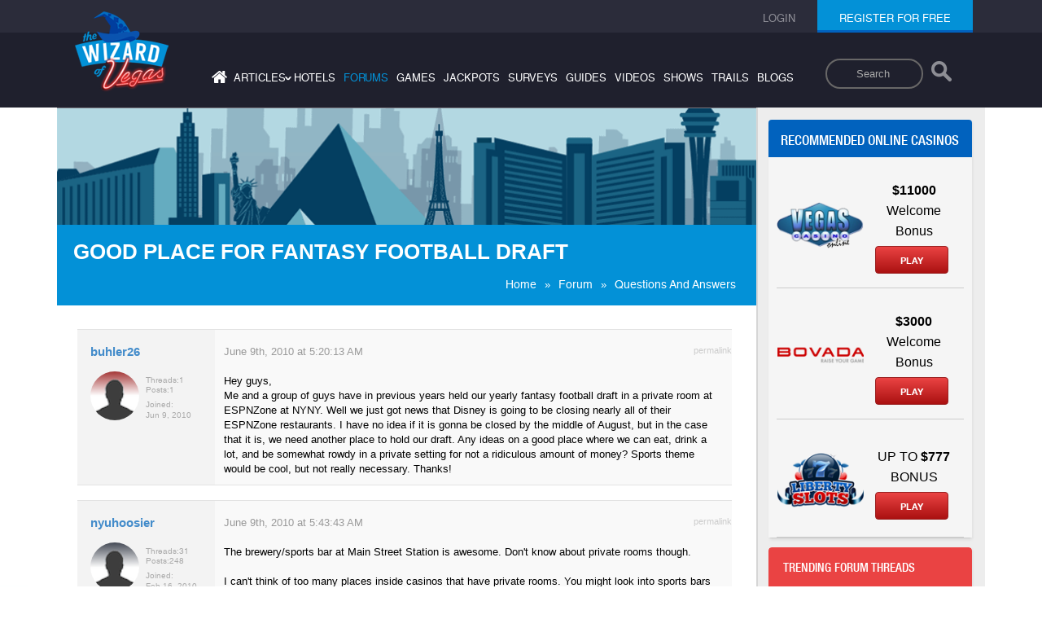

--- FILE ---
content_type: text/html; charset=ISO-8859-1
request_url: https://wizardofvegas.com/forum/questions-and-answers/las-vegas/1986-good-place-for-fantasy-football-draft/
body_size: 8876
content:
<!DOCTYPE html>
    <html lang="en">
    <head>
        <meta name="viewport" content="width=device-width, initial-scale=1">
        <title>Good Place for Fantasy Football draft discussed in Las Vegas (other than gambling)/Questions and Answers at Wizard of Vegas</title>
        <meta name="description" content="Hey guys,Me and a group of guys have in previous years held our yearly fantasy football draft in a private room at ESPNZone at NYNY.  Well we just got news..." />
        <meta name="keywords" content="las vegas, gambling, forum, discussion" />
        <link rel="canonical" href="https://wizardofvegas.com/forum/questions-and-answers/las-vegas/1986-good-place-for-fantasy-football-draft/" /><meta name="robots" content="max-image-preview:large">
        <link type="text/css" rel="preload" href="/common/compiled/all-compiled.css?v=6.2" as="style" />
        <link type="text/css" rel="stylesheet" href="/common/compiled/all-compiled.css?v=6.2" /> 
        <link type="text/css" rel="stylesheet" href="/common/compiled/style-compiled.css?v=2.8" />
        <link rel="icon" href="/favicon.ico" type="image/x-icon"/>
        <link rel="shortcut icon" href="/favicon.ico" type="image/x-icon"/>
        <style>
        .header-search-input-form{
            float: right;
            padding-top: 3rem;
            padding-right: 2rem;
            height: 6rem;
            padding-bottom: 6rem;
        }

        .header-search-input-form input {
            outline: none;
        }
        .header-search-input-form input[type=search] {
            -webkit-appearance: textfield;
            -webkit-box-sizing: content-box;
            font-family: inherit;
            font-size: 100%;
        }
        .header-search-input-form input::-webkit-search-decoration,
        .header-search-input-form input::-webkit-search-cancel-button {
            display: none;
        }
        .header-search-input-form input[type=search] {
            border: solid 2px #686767;
            padding: 9px 10px 9px 36px;
            width: 7rem;
            -webkit-border-radius: 10em;
            -moz-border-radius: 10em;
            border-radius: 10em;
            -webkit-transition: all .5s;
            -moz-transition: all .5s;
            transition: all .5s;
            background-color: #1f202d;

        }
        .header-search-input-form input[type=search]:focus {
            width: 15rem;
            background-color: #ffffff;
            border-color: #05abd6;
            /* -webkit-box-shadow: 0 0 5px rgba(109,207,246,.5); */
            -moz-box-shadow: 0 0 5px rgba(109,207,246,.5);
            /* box-shadow: 0 0 5px rgba(109,207,246,.5); */
        }
        .header-search-input-form input:-moz-placeholder {
            color: #999;
        }
        .header-search-input-form input::-webkit-input-placeholder {
            color: #999;
        }
        .search-icon{
            width: 3.5rem;
            vertical-align: middle;
            display: inline-block;
            padding-bottom: 0.5rem
        }
        .search-button{
            background-color: transparent;
            border: none;
            padding-bottom: 0.5rem;
            vertical-align: middle;
        }

        @media screen and (max-width:767px){
            .row-mobile .header-search-input-form{
                float:none;
                padding-bottom: 4rem;
            }
            .header-search-input-form input[type=search] {
                padding: 9px 10px 9px 18px;
                width: 5rem;
                margin-left: 1rem;
            }
            .search-button {
                background: #1f202d;
                z-index: 1;
                position: relative;
            }
            .header-search-input-form input[type=search]:focus{
                width:10rem;
            }
            .desktop-header-menu .header-search-input-form{
                display:none;
            }
        }
        @media screen and (min-width:768px){
            .top-header-search .header-search-input-form{
                display:none;
            }
        }

        @media screen and (max-width:767px) {
            .top-header-search .header-search-input-form{
                display:none;
            }
            .desktop-header-menu nav ul{
                padding: 2rem 0;
            }
            .desktop-header-menu nav ul li{
                padding:0.6rem
            }
            .forumpage .header nav ul{
                padding-top:0;
            }
        }
        @media screen and (max-width:1025px) and (orientation:landscape){
             .desktop-header-menu nav ul{
                padding: 2rem 0;
            }
            .desktop-header-menu nav ul li{
                padding:0.6rem
            }
            .forumpage .header nav ul{
                padding-top:0;
            }
        }
        .cookie-bar-alert{
            position: fixed;
            bottom: 0;
            left: 0;
            background: #c5e1fc;
            width: 100%;
            z-index: 99999;
            padding:0.5rem;
            display:none;
        }

        .cookie-bar-alert p {
            color:#014976;
            text-align: center;
            margin: 0px;
        }

        .hide-cookie-bar {
            padding: 0.7rem 1.6rem;
            color:#ffffff;
            background: #b01515;
            border-radius:4px;
            margin-left:2rem;
            border:none;
            cursor:pointer;
        }
        .hide-cookie-bar:hover{
            background: #e13c3c;
        }
        .cookie-bar-more-info{
            font-size:0.8rem;
            padding-left: 0.5rem;
            color:rgb(243,152,208)
        }
        </style>

        <script type='text/javascript' src='/common/js/forum-thread.js'></script><script type="application/ld+json">{
            "@context": "https://schema.org",
            "@type": "WebPage",
            "name": "Good Place for Fantasy Football draft discussed in Las Vegas (other than gambling)/Questions and Answers at Wizard of Vegas",
            "description": "Hey guys,Me and a group of guys have in previous years held our yearly fantasy football draft in...",
            "url": "https://wizardofvegas.com/forum/questions-and-answers/las-vegas/1986-good-place-for-fantasy-football-draft/",
            "publisher": {
                "@type": "Organization",
                "name": "Wizard of Vegas"
            }
        }</script><script type="application/ld+json">{
      "@context": "https://schema.org/",
      "@type": "Organization",
      "name": "Wizard of Vegas",
      "url": "https://wizardofvegas.com/",
      "logo": "https://wizardofvegas.com/common/images/logo.png"
    }</script></head><body>
            <div class="outer forumpage">
                <!-- header of the page -->
                <header class="header" id="header">
                    <div class="row-top">
                        <div class="container">
                            <div class="row">
                                <div class="col-lg-12 col-sm-12 col-md-12 col-xs-12">

                                    <ul class="login none"><li><a href="/login/"><span>login</span></a></li><li class="register"><span class="active"><a href="/join/">register for free</a></span>
                                    <div class="loginUser"><ul></ul></div>
                                        </li>
                                    </ul>
                                    <ul class="login login-mobile"><li class="loginRegister"><a href="/login/"><span>login</span></a></li><li class="loginRegister"><a href="/join/"><span>register</span></a></li></ul></div>
                            </div>
                        </div>
                    </div>
                    <div class="container">
                        <div class="row">
                            <div class="desktop-header-menu col-lg-12 col-sm-12 col-md-12 col-xs-12">
                                <a href="https://wizardofvegas.com" class="logo 123"><img src="/common/images/logo.png" alt="Wizard of Vegas" width="115" heigth="99" /></a>
                                <form class="header-search-input-form">
                                    <label class="sr-only" for="searchDesktop">Search</label>
                                    <input type="search" placeholder="Search" class="mySearch" name="q" id="searchDesktop">
                                    <button class="search-button" aria-label="Search"> <img class="search-icon" src="/search-results/search-icon.png" style="opacity: 0.5;width: 2.5rem;" alt="Search"></button>
                                </form>
                                <nav>
                                    <ul>
                                        <li><a aria-label="Home" href="/"  ><i class="fa fa-home"></i></a></li>
                                        <li class="has-sub-menu"><a  >articles<span>&#8250;</span></a>
                                            <ul class="sub-menu">
                                                <li><a href="/articles/" > General</a></li>
                                                <li><a href="/sports-articles/" >Sports</a></li>
                                            </ul>
                                        </li>
                                        <li><a href="/hotels/"  >hotels</a></li>
                                        <li><a href="/forums/" class='active'  >forums</a></li>
                                        <li><a href="/games/"  >games</a></li>
                                        <li><a href="/jackpots/"  >jackpots</a></li>
                                        <li><a href="/surveys/"  >surveys</a></li>
                                        <li><a href="/guides/"  >guides</a></li>
                                        <li><a href="/videos/"  >videos</a></li>
                                        <li><a href="/shows/"  >shows</a></li>
                                        <li><a href="/trails/"  >trails</a></li>
                                        <li><a href="/blogs/"  >blogs</a></li>
                                    </ul>
                                </nav>
                            </div>
                        </div>
                    </div>
                    <div class="row-mobile">
                        <div class="container">
                            <div class="row">
                                <div class="col-lg-12 col-sm-12 col-md-12 col-xs-12">
                                    <a href="https://wizardofvegas.com" class="mobile-logo"><img src="/common/images/mobile-logo.png" alt="Wizard of Vegas" width="79" height="68" /></a>
                                    <form class="header-search-input-form">
                                        <label class="sr-only" for="searchMobile">Search</label>
                                        <input type="search" placeholder="Search" class="mySearch" name="q" id="searchMobile">
                                        <button class="search-button" aria-label="Search"> <img class="search-icon" src="/search-results/search-icon.png" style="opacity: 0.5;width: 2.5rem;" alt="Search"></button>
                                    </form>
                                    <div class="mobile-menu">
                                        <a href="#" class="menu">Menu<span class="icon"></span></a>
                                    </div>

                                </div>
                            </div>
                        </div>
                        <div class="menu-register">
                            <nav>
                                <ul>
                                    <li><a href="/"  >home</a></li>
                                    <li class="has-sub-menu"><a  >articles<span>&#8250;</span></a>
                                        <ul class="mobile-sub-menu">
                                            <li><a href="/articles/" >General</a></li>
                                            <li><a href="/sports-articles/" >Sports</a></li>
                                        </ul>
                                    </li>
                                    <li><a href="/hotels/"  >hotels</a></li>
                                    <li><a href="/forums/" class='active'  >forums</a></li>
                                    <li><a href="/games/"  >games</a></li>
                                    <li><a href="/jackpots/"  >jackpots</a></li>
                                    <li><a href="/guides/"  >guides</a></li>
                                    <li><a href="/videos/"  >videos</a></li>
                                    <li><a href="/shows/"  >shows</a></li>
                                    <li><a href="/trails/"  >trails</a></li>
                                    <li><a href="/surveys/"  >surveys</a></li>
                                    <li><a href="/blogs/"  >blogs</a></li>
                                </ul>
                            </nav>
                            <button class="mob-register"><a href="/join/"><span>register for free</span></a></button>
                        </div>
                        <div class="mobile-search-box">
                            <gcse:search></gcse:search>
                        </div>

                    </div>
                <div class="clear"></div>
                </header><section class="row-content forum-mission-detail">
                <div class="main-container">
                    <div class="gray-bg">
                        <div class="custom-width">
                            <div class="">
                                <div class="white-bg-wrapper">
                                    <div class="white-bg">
                                        <div class="banner white-line">
                        <div style="width:100%;height:0; padding-top:16.5%;position:relative;">
                          <img src="/common/images/bg1.gif" alt="Wizard of Vegas" style="position:absolute; top:0; left:0; width:100%;">
                        </div>
                        <div class="main-heading">
                            <h1>Good Place for Fantasy Football draft</h1>
                            <ul class="subnav"><li><a href="https://wizardofvegas.com/">Home</a>&raquo;</li><li><a href="https://wizardofvegas.com/forum">Forum</a>&raquo;</li><li><a href='https://wizardofvegas.com/forum/questions-and-answers/'>Questions And Answers</a></li></ul>
                        </div>
                    </div><div class="sidebar mobile-sidebar"><div class=""><div class=""><div class="online-casino "><h2>Recommended online casinos</h2><div id="wiz_banners_area_wovtrue"></div><script async src="https://wizardofodds.com/adverts/external/?advert_area=article_page_wizard_recommends_vertical&html_id=wiz_banners_area_wovtrue&source=wov&site=wov" type="text/javascript"></script></div>
                    </div>
                </div>
            </div>
        
        <div class="forum-inner-content" style="padding-top:5px;">
            <div class="secondry-heading"></div><div style='clear:both'></div><div><div class="paggination paggination-top"></div></div> <div class="forum-content">
                                                    <div id="post16328" class="forum-content-box" >
                                                        <div class="forum-left">
                                                            <strong><a  rel='nofollow' href='/member/buhler26/' title="buhler26">buhler26</a></strong>
                                                            <div class="forum-man"><img class='circular' src='/common/images/generic_male_avatar_red.png' alt='buhler26' title='buhler26'  width='48' height='48' />

                                                            </div>
                                                            <div class="forum-stret">
                                                            <div class="forum-left-name"><a  rel='nofollow' href='/member/buhler26/' title="buhler26">buhler26</a></div>
                                                                <ul>
                                                                    <li><span>Threads: </span><span>1</span></li>
                                                                    <li><span>Posts: </span><span>1</span></li>
                                                                </ul>
                                                                <div class="forum-flex-box">
                                                                    <span>Joined: </span>
                                                                    <span> Jun 9, 2010</span>
                                                                </div>
                                                            </div>
                                                            

                                                        </div><div  class="form-right">

                <div class="forum-date">
                    <span>June 9th, 2010 at 5:20:13 AM</span>
                    <a href="/forum/questions-and-answers/las-vegas/1986-good-place-for-fantasy-football-draft/#post16328">permalink</a>
                </div><div class="post_div">Hey guys,<br />Me and a group of guys have in previous years held our yearly fantasy football draft in a private room at ESPNZone at NYNY.  Well we just got news that Disney is going to be closing nearly all of their ESPNZone restaurants.  I have no idea if it is gonna be closed by the middle of August, but in the case that it is, we need another place to hold our draft.  Any ideas on a good place where we can eat, drink a lot, and be somewhat rowdy in a private setting for not a ridiculous amount of money?  Sports theme would be cool, but not really necessary.  Thanks!</div></div></div>
                                                    <div id="post16330" class="forum-content-box" >
                                                        <div class="forum-left">
                                                            <strong><a  rel='nofollow' href='/member/nyuhoosier/' title="nyuhoosier">nyuhoosier</a></strong>
                                                            <div class="forum-man"><img class='circular' src='/common/images/generic_male_avatar_grey.png' alt='nyuhoosier' title='nyuhoosier'  width='48' height='48' />

                                                            </div>
                                                            <div class="forum-stret">
                                                            <div class="forum-left-name"><a  rel='nofollow' href='/member/nyuhoosier/' title="nyuhoosier">nyuhoosier</a></div>
                                                                <ul>
                                                                    <li><span>Threads: </span><span>31</span></li>
                                                                    <li><span>Posts: </span><span>248</span></li>
                                                                </ul>
                                                                <div class="forum-flex-box">
                                                                    <span>Joined: </span>
                                                                    <span> Feb 16, 2010</span>
                                                                </div>
                                                            </div>
                                                            

                                                        </div><div  class="form-right">

                <div class="forum-date">
                    <span>June 9th, 2010 at 5:43:43 AM</span>
                    <a href="/forum/questions-and-answers/las-vegas/1986-good-place-for-fantasy-football-draft/#post16330">permalink</a>
                </div><div class="post_div">The brewery/sports bar at Main Street Station is awesome. Don't know about private rooms though.<br /><br />I can't think of too many places inside casinos that have private rooms. You might look into sports bars off the Strip. McMullin's, an Irish bar next to the Orleans, for example has several rooms to rent and awesome food.</div></div></div></div><div class="paggination pagination-bdr"></div></div><div class="las-attraction"><div class="left"><a href="/rss/" class="rss-feed-font" title="Click to subscribe to the forum's RSS feed"><i class="fa fa-rss"></i> RSS Feed</a></div><form action='/go/' method='post'><ul class='go-jump'><li><span>Jump to:</span></li><li><select class='sltlas country_id' name='jump' id='jump'><option value='/forum/defunct-casinos/'>DEFUNCT CASINOS</option><option value='/forum/defunct-casinos/bills-gambling-hall-and-saloon/'>&nbsp; &nbsp; Bill's Gambling Hall & Saloon</option><option value='/forum/defunct-casinos/montelago/'>&nbsp; &nbsp; MonteLago</option><option value='/forum/defunct-casinos/osheas/'>&nbsp; &nbsp; O'Sheas</option><option value='/forum/defunct-casinos/sahara/'>&nbsp; &nbsp; Sahara</option><option value='/forum/defunct-casinos/western/'>&nbsp; &nbsp; Western</option><option value='/forum/info/'>FORUM INFO</option><option value='/forum/info/announcements/'>&nbsp; &nbsp; Announcements</option><option value='/forum/info/help/'>&nbsp; &nbsp; Help</option><option value='/forum/info/rules/'>&nbsp; &nbsp; Rules</option><option value='/forum/gambling/'>GAMBLING</option><option value='/forum/gambling/betting-systems/'>&nbsp; &nbsp; Betting Systems</option><option value='/forum/gambling/big-wins/'>&nbsp; &nbsp; Big Wins</option><option value='/forum/gambling/blackjack/'>&nbsp; &nbsp; Blackjack</option><option value='/forum/gambling/craps/'>&nbsp; &nbsp; Craps</option><option value='/forum/gambling/dice-setting/'>&nbsp; &nbsp; Dice Setting</option><option value='/forum/gambling/gambling-with-an-edge/'>&nbsp; &nbsp; Gambling with an Edge</option><option value='/forum/gambling/online/'>&nbsp; &nbsp; Online Gambling</option><option value='/forum/gambling/other-games/'>&nbsp; &nbsp; Other Games</option><option value='/forum/gambling/poker/'>&nbsp; &nbsp; Poker</option><option value='/forum/gambling/slots/'>&nbsp; &nbsp; Slots</option><option value='/forum/gambling/sports/'>&nbsp; &nbsp; Sports Betting</option><option value='/forum/gambling/tables/'>&nbsp; &nbsp; Table Games</option><option value='/forum/gambling/trip-reports/'>&nbsp; &nbsp; Trip Reports</option><option value='/forum/gambling/video-poker/'>&nbsp; &nbsp; Video Poker</option><option value='/forum/gambling-outside-vegas/'>GAMBLING OUTSIDE VEGAS</option><option value='/forum/gambling-outside-vegas/asia/'>&nbsp; &nbsp; Asia</option><option value='/forum/gambling-outside-vegas/atlantic-city/'>&nbsp; &nbsp; Atlantic City</option><option value='/forum/gambling-outside-vegas/california/'>&nbsp; &nbsp; California</option><option value='/forum/gambling-outside-vegas/cruise-ships/'>&nbsp; &nbsp; Cruise Ships</option><option value='/forum/gambling-outside-vegas/eastern-us/'>&nbsp; &nbsp; Eastern U.S.</option><option value='/forum/gambling-outside-vegas/europe-africa/'>&nbsp; &nbsp; Europe/Africa</option><option value='/forum/gambling-outside-vegas/mississippi/'>&nbsp; &nbsp; Mississippi</option><option value='/forum/gambling-outside-vegas/nevada-other/'>&nbsp; &nbsp; Nevada (other)</option><option value='/forum/gambling-outside-vegas/oceania/'>&nbsp; &nbsp; Oceania</option><option value='/forum/gambling-outside-vegas/americas/'>&nbsp; &nbsp; The Americas</option><option value='/forum/gambling-outside-vegas/western-us/'>&nbsp; &nbsp; Western U.S.</option><option value='/forum/gaming-business/'>GAMING BUSINESS</option><option value='/forum/gaming-business/boyd-gaming/'>&nbsp; &nbsp; Boyd Gaming</option><option value='/forum/gaming-business/caesars/'>&nbsp; &nbsp; Caesars Entertainment</option><option value='/forum/gaming-business/game-inventors/'>&nbsp; &nbsp; Game Inventors Corner</option><option value='/forum/gaming-business/mgm-mirage/'>&nbsp; &nbsp; MGM/Mirage</option><option value='/forum/gaming-business/other/'>&nbsp; &nbsp; Other</option><option value='/forum/gaming-business/sands/'>&nbsp; &nbsp; Sands</option><option value='/forum/gaming-business/station-casinos/'>&nbsp; &nbsp; Station Casinos</option><option value='/forum/gaming-business/wynn/'>&nbsp; &nbsp; Wynn</option><option value='/forum/las-vegas-attractions/'>LAS VEGAS ATTRACTIONS</option><option value='/forum/las-vegas-attractions/deals/'>&nbsp; &nbsp; Deals</option><option value='/forum/las-vegas-attractions/food-and-restaurants/'>&nbsp; &nbsp; Food and Restaurants</option><option value='/forum/las-vegas-attractions/night-clubs/'>&nbsp; &nbsp; Night Clubs</option><option value='/forum/las-vegas-attractions/other/'>&nbsp; &nbsp; Other Attractions/Entertainment</option><option value='/forum/las-vegas-attractions/relaxation-rejuvenation/'>&nbsp; &nbsp; Relaxation and Rejuvenation</option><option value='/forum/las-vegas-attractions/shopping/'>&nbsp; &nbsp; Shopping</option><option value='/forum/las-vegas-attractions/shows/'>&nbsp; &nbsp; Shows</option><option value='/forum/las-vegas-attractions/strip-clubs/'>&nbsp; &nbsp; Strip Clubs</option><option value='/forum/las-vegas-attractions/thrill-seeking/'>&nbsp; &nbsp; Thrill Seeking</option><option value='/forum/las-vegas-casinos/'>LAS VEGAS CASINOS</option><option value='/forum/las-vegas-casinos/aliante/'>&nbsp; &nbsp; Aliante Casino</option><option value='/forum/las-vegas-casinos/aria/'>&nbsp; &nbsp; Aria</option><option value='/forum/las-vegas-casinos/arizona-charlies-casinos/'>&nbsp; &nbsp; Arizona Charlie's Casinos</option><option value='/forum/las-vegas-casinos/ballys/'>&nbsp; &nbsp; Bally's</option><option value='/forum/las-vegas-casinos/barcelona/'>&nbsp; &nbsp; Barcelona</option><option value='/forum/las-vegas-casinos/bellagio/'>&nbsp; &nbsp; Bellagio</option><option value='/forum/las-vegas-casinos/binions/'>&nbsp; &nbsp; Binion's</option><option value='/forum/las-vegas-casinos/boyd-gaming-casinos/'>&nbsp; &nbsp; Boyd Gaming Casinos</option><option value='/forum/las-vegas-casinos/caesars-palace/'>&nbsp; &nbsp; Caesars Palace</option><option value='/forum/las-vegas-casinos/cannery-casinos/'>&nbsp; &nbsp; Cannery Casinos</option><option value='/forum/las-vegas-casinos/casino-royale/'>&nbsp; &nbsp; Casino Royale</option><option value='/forum/las-vegas-casinos/casuarina/'>&nbsp; &nbsp; Casuarina</option><option value='/forum/las-vegas-casinos/circus-circus/'>&nbsp; &nbsp; Circus Circus</option><option value='/forum/las-vegas-casinos/cosmopolitan/'>&nbsp; &nbsp; Cosmopolitan</option><option value='/forum/las-vegas-casinos/fitzgeralds/'>&nbsp; &nbsp; D Las Vegas</option><option value='/forum/las-vegas-casinos/el-cortez/'>&nbsp; &nbsp; El Cortez</option><option value='/forum/las-vegas-casinos/ellis-island/'>&nbsp; &nbsp; Ellis Island</option><option value='/forum/las-vegas-casinos/excalibur/'>&nbsp; &nbsp; Excalibur</option><option value='/forum/las-vegas-casinos/flamingo/'>&nbsp; &nbsp; Flamingo</option><option value='/forum/las-vegas-casinos/four-queens/'>&nbsp; &nbsp; Four Queens</option><option value='/forum/las-vegas-casinos/golden-gate/'>&nbsp; &nbsp; Golden Gate</option><option value='/forum/las-vegas-casinos/golden-nugget/'>&nbsp; &nbsp; Golden Nugget</option><option value='/forum/las-vegas-casinos/hard-rock/'>&nbsp; &nbsp; Hard Rock</option><option value='/forum/las-vegas-casinos/hilton/'>&nbsp; &nbsp; Hilton</option><option value='/forum/las-vegas-casinos/hooters/'>&nbsp; &nbsp; Hooters</option><option value='/forum/las-vegas-casinos/jean-primm-casinos/'>&nbsp; &nbsp; Jean/Primm Casinos</option><option value='/forum/las-vegas-casinos/longhorn-casino/'>&nbsp; &nbsp; Longhorn Casino</option><option value='/forum/las-vegas-casinos/luxor/'>&nbsp; &nbsp; Luxor</option><option value='/forum/las-vegas-casinos/m/'>&nbsp; &nbsp; M</option><option value='/forum/las-vegas-casinos/mandalay-bay/'>&nbsp; &nbsp; Mandalay Bay</option><option value='/forum/las-vegas-casinos/mgm-grand/'>&nbsp; &nbsp; MGM Grand</option><option value='/forum/las-vegas-casinos/mirage/'>&nbsp; &nbsp; Mirage</option><option value='/forum/las-vegas-casinos/monte-carlo/'>&nbsp; &nbsp; Monte Carlo</option><option value='/forum/las-vegas-casinos/new-york-new-york/'>&nbsp; &nbsp; New York, New York</option><option value='/forum/las-vegas-casinos/palms/'>&nbsp; &nbsp; Palms</option><option value='/forum/las-vegas-casinos/paris/'>&nbsp; &nbsp; Paris</option><option value='/forum/las-vegas-casinos/planet-hollywood/'>&nbsp; &nbsp; Planet Hollywood</option><option value='/forum/las-vegas-casinos/plaza/'>&nbsp; &nbsp; Plaza</option><option value='/forum/las-vegas-casinos/poker-palace/'>&nbsp; &nbsp; Poker Palace</option><option value='/forum/las-vegas-casinos/quad/'>&nbsp; &nbsp; Quad, The</option><option value='/forum/las-vegas-casinos/rampart/'>&nbsp; &nbsp; Rampart</option><option value='/forum/las-vegas-casinos/rio/'>&nbsp; &nbsp; Rio</option><option value='/forum/las-vegas-casinos/riviera/'>&nbsp; &nbsp; Riviera</option><option value='/forum/las-vegas-casinos/silver-nugget/'>&nbsp; &nbsp; Silver Nugget</option><option value='/forum/las-vegas-casinos/silver-sevens/'>&nbsp; &nbsp; Silver Sevens</option><option value='/forum/las-vegas-casinos/silverton/'>&nbsp; &nbsp; Silverton</option><option value='/forum/las-vegas-casinos/skyline/'>&nbsp; &nbsp; Skyline</option><option value='/forum/las-vegas-casinos/small-casinos/'>&nbsp; &nbsp; Small Casinos</option><option value='/forum/las-vegas-casinos/south-point/'>&nbsp; &nbsp; South Point</option><option value='/forum/las-vegas-casinos/stations/'>&nbsp; &nbsp; Station Casinos</option><option value='/forum/las-vegas-casinos/stratosphere/'>&nbsp; &nbsp; Stratosphere</option><option value='/forum/las-vegas-casinos/treasure-island/'>&nbsp; &nbsp; Treasure Island</option><option value='/forum/las-vegas-casinos/tropicana/'>&nbsp; &nbsp; Tropicana</option><option value='/forum/las-vegas-casinos/tuscany/'>&nbsp; &nbsp; Tuscany</option><option value='/forum/las-vegas-casinos/vegas-club/'>&nbsp; &nbsp; Vegas Club</option><option value='/forum/las-vegas-casinos/venetian-palazzo/'>&nbsp; &nbsp; Venetian and Palazzo</option><option value='/forum/las-vegas-casinos/wynn-encore/'>&nbsp; &nbsp; Wynn and Encore</option><option value='/forum/off-topic/'>OFF-TOPIC</option><option value='/forum/off-topic/adult/'>&nbsp; &nbsp; Adult Discussions</option><option value='/forum/off-topic/free-speech-zone/'>&nbsp; &nbsp; Free Speech Zone</option><option value='/forum/off-topic/general/'>&nbsp; &nbsp; General Discussion</option><option value='/forum/off-topic/glbt-corner/'>&nbsp; &nbsp; GLBT Corner</option><option value='/forum/off-topic/gripes/'>&nbsp; &nbsp; Gripes</option><option value='/forum/off-topic/kiosk/'>&nbsp; &nbsp; Kiosk</option><option value='/forum/off-topic/off-topic/'>&nbsp; &nbsp; Off-Topic</option><option value='/forum/off-topic/other-casinos/'>&nbsp; &nbsp; Other Casinos</option><option value='/forum/off-topic/religion/'>&nbsp; &nbsp; Religion</option><option value='/forum/questions-and-answers/'>QUESTIONS AND ANSWERS</option><option value='/forum/questions-and-answers/advice/'>&nbsp; &nbsp; Advice</option><option value='/forum/questions-and-answers/all-other/'>&nbsp; &nbsp; All Other</option><option value='/forum/questions-and-answers/casual-corner/'>&nbsp; &nbsp; Casual Corner</option><option value='/forum/questions-and-answers/gambling/'>&nbsp; &nbsp; Gambling</option><option value='/forum/questions-and-answers/las-vegas/'>&nbsp; &nbsp; Las Vegas (other than gambling)</option><option value='/forum/questions-and-answers/math/'>&nbsp; &nbsp; Math</option></select></li><li><input title='Go' type='submit' value='Go' /></li></ul><p></p></form></div></div></div></div></div><div class="sidebar">
                <div class="fix-sidebar-outer"><div class=""><div class=""><div class="online-casino "><h2>Recommended online casinos</h2><div id="wiz_banners_area_wov"></div><script async src="https://wizardofodds.com/adverts/external/?advert_area=article_page_wizard_recommends_vertical&html_id=wiz_banners_area_wov&source=wov&site=wov" type="text/javascript"></script></div><div class="forum">
                                <h2><a href="/top/">Trending Forum Threads</a></h2>
                                <ul>
                                <li><strong><img class="circularSideBar" src="https://wizardofvegas.com/images/forum/2/thumb/business-card.png" alt="Wizard" title="Wizard" width="48" height="48"/> <a href='/forum/gambling/sports/42007-super-bowl-60/' title="Super Bowl 60"> Super Bowl 60</a></strong></li> <li><strong><img class='circularSideBar' src='/common/images/generic_male_avatar_grey.png' alt='BlackjackRebel' title='BlackjackRebel'  width='48' height='48' /> <a href='/forum/gambling/blackjack/41896-ko-with-table-of-critical-running-counts/' title="KO with Table of Critical Running Counts"> KO with Table of...</a></strong></li> <li><strong><img class="circularSideBar" src="https://wizardofvegas.com/images/forum/2/thumb/business-card.png" alt="Wizard" title="Wizard" width="48" height="48"/> <a href='/forum/questions-and-answers/casual-corner/36983-wordle/' title="Wordle"> Wordle</a></strong></li> <li><strong><img class="circularSideBar" src="https://wizardofvegas.com/images/forum/12612/thumb/1547036605540540956909.jpg" alt="Nathan" title="Nathan" width="48" height="48"/> <a href='/forum/off-topic/off-topic/41987-the-nelson-mandela-effect-thread/' title="The Nelson Mandela Effect thread! &#128512;"> The Nelson Mandela...</a></strong></li> <li><strong><img class="circularSideBar" src="https://wizardofvegas.com/images/forum/2847/thumb/Donbot80x80.png" alt="ThatDonGuy" title="ThatDonGuy" width="48" height="48"/> <a href='/forum/off-topic/general/42008-something-i-thought-id-never-see/' title="Something I thought I'd never see"> Something I thought...</a></strong></li> </ul></div>
                        </div>
                    </div>
                </div>
            </div></div></div></section><!-- footer of the page -->
            <footer class="footer">
                <div class="container">
                <div id="wiz_footer_banners_area"></div>
                <script async src="https://wizardofodds.com/adverts/external/?advert_area=homepage_footer_horizontal&html_id=wiz_footer_banners_area&site=wov" type="text/javascript"></script><div class="clear"></div>
                    <nav>
                        <ul>
                            <li><a href="/">home</a></li>
                            <li><a href="/articles/">articles</a></li>
                            <li><a href="/hotels/">hotels</a></li>
                            <li><a href="/forums/">forums</a></li>
                            <li><a href="/games/">games</a></li>
                            <li><a href="/jackpots/">jackpots</a></li>
                            <li><a href="/guides/">guides</a></li>
                            <li><a href="/shows/">shows</a></li>
                            <li><a href="/trails/">trails</a></li>
                            <li><a href="/maps/">maps</a></li>
                            <li><a href="/about/">about</a></li>
                            <li><a href="/contact/">contact</a></li>
                            <li><a href="/privacy-policy/">privacy policy</a></li>
                        </ul>
                    </nav>
                    <ul class="footer-social-icon">                       
                        <li class="ftr-twiter"><a target="_blank" rel="noopener nofollow" aria-label="Twitter" href="https://twitter.com/Wizard0fOdds">&nbsp;</a></li>
                        <li class="ftr-youtube"><a target="_blank" rel="noopener nofollow" aria-label="Youtube" href="https://www.youtube.com/user/TheOddsMustBeCrazy">&nbsp;</a></li>
                        <li class="ftr-gplus"><a target="_blank" rel="noopener nofollow" aria-label="Google" href="https://plus.google.com/113199108904947498209/posts">&nbsp;</a></li>
                    </ul>

                </div>

                <div class="copyright">
                    <div class="container">
                        <div class="row">
                            <div class="col-lg-10 col-sm-10 col-md-6 xs-12">
                                <span class="spnleft"><a class="footer18" href="https://www.gamcare.org.uk/" rel="nofollow noopener" target="_blank">
                                        <img width="138" height="40" class="lazy" src="/common/images/lazy2x1.gif" data-original="/common/gam_care_w.svg" alt="gamcare">
                                    </a>
                                    <a class="footer18" href="/terms-conditions/" rel="nofollow" target="_blank">
                                        <img width="160" height="40" class="lazy" src="/common/images/lazy1x1.gif" data-original="/common/18_woo.png"  alt="Terms">
                                    </a>
                                    <a class="footer18" href="https://www.gambleaware.org/" rel="noopener nofollow" target="_blank">
                                        <img width="100" height="40" class="lazy" src="/common/images/lazy1x1.gif" data-original="/common/gamble-aware.svg" alt="begambleaware">
                                    </a>
                                    <a href="https://www.gamblingtherapy.org/" target="_blank" rel="nofollow noopener" title="Gambling Therapy">
                                        <img class="lazy" src="/common/images/lazy1x1.gif" data-original="/common/gamblingtherapy_white.png" alt="Gambling Therapy" width="130" height="40">
                                    </a>
                                </span>
                                <span class="spnleft" style="display:inline-block; width: 120px;"></span>
                                <span class="spnleft">&copy; 2009-2026 Michael Shackleford</span>
                                <span class="spnright">
                                    My other sites:
                                    <a target="_blank"  href="https://wizardofodds.com/" rel="nofollow noopener">Wizard of Odds</a>,
                                    <a target="_blank"  href="https://wizardofmacau.com/" rel="nofollow noopener">Wizard of Macau</a>,
                                    <a target="_blank"  href="https://lasapuestas.mx/" rel="nofollow noopener">Las Apuestas</a>
                                </span>
                            </div>

                            <div class="col-lg-2 col-sm-2 col-md-6 xs-12">
                                <a href="#" class="back"><span>Back Top</span></a>
                            </div>

                        </div>
                    </div>
                </div>
                <div class="cookie-bar-alert"><p> Wizard of Vegas uses cookies, this enables us to provide you with a personalised experience<button class="hide-cookie-bar">Got It!</button></p></div>
            </footer>
            <!-- footer of the page -->
        <script type="text/javascript" src="/common/compiled/all-compiled.js?v=1.7"></script>
        
        <!--[if lt IE 9]>
                <script src="common/js/html5.js"></script>
                <script src="common/js/respond.min.js"></script>
        <![endif]--><!-- Yandex.Metrika counter -->
                <script type="text/javascript" >
                   (function(m,e,t,r,i,k,a){m[i]=m[i]||function(){(m[i].a=m[i].a||[]).push(arguments)};
                   m[i].l=1*new Date();
                   for (var j = 0; j < document.scripts.length; j++) {if (document.scripts[j].src === r) { return; }}
                   k=e.createElement(t),a=e.getElementsByTagName(t)[0],k.async=1,k.src=r,a.parentNode.insertBefore(k,a)})
                   (window, document, "script", "https://mc.yandex.ru/metrika/tag.js", "ym");

                   ym(95479746, "init", {
                        clickmap:true,
                        trackLinks:true,
                        accurateTrackBounce:true
                   });
                </script>
                <noscript><div><img src="https://mc.yandex.ru/watch/95479746" style="position:absolute; left:-9999px;" alt="" /></div></noscript>
            <!-- /Yandex.Metrika counter --><script type='application/javascript'>
                function hidePrivateVideos() {
                    const iframes = document.querySelectorAll('iframe[src*="youtube.com"]');
                    iframes.forEach(iframe => {
                        if (!iframe.src.includes('enablejsapi=1')) {
                            iframe.src += (iframe.src.includes('?') ? '&' : '?') + 'enablejsapi=1';
                        }
                        if (!iframe.id) {
                            iframe.id = 'youtube-iframe-' + Math.random().toString(36).substr(2, 9);
                        }
                        const player = new YT.Player(iframe.id, {
                            events: {
                                'onError': function () {
                                    iframe.style.display = 'none';
                                    const wrapper = iframe.closest('.iframe_container');
                                    if (wrapper) wrapper.style.display = 'none';
                                },
                                'onStateChange': function (event) {
                                    if (event.data === -1) {
                                        setTimeout(function () {
                                            if (player.getPlayerState() === -1) {
                                                iframe.style.display = 'none';
                                                const wrapper = iframe.closest('.iframe_container');
                                                if (wrapper) wrapper.style.display = 'none';
                                            }
                                        }, 3000);
                                    }
                                }
                            }
                        });
                    });
                }
                function loadYouTubeAPI() {
                    if (typeof YT === 'undefined' || typeof YT.Player === 'undefined') {
                        const tag = document.createElement('script');
                        tag.src = 'https://www.youtube.com/iframe_api';
                        const firstScriptTag = document.getElementsByTagName('script')[0];
                        firstScriptTag.parentNode.insertBefore(tag, firstScriptTag);
                    } else {
                        hidePrivateVideos();
                    }
                }
                function onYouTubeIframeAPIReady() {
                    hidePrivateVideos();
                }
                window.addEventListener('load', loadYouTubeAPI);
            </script><script type="application/ld+json">
    {
      "@context":"http://schema.org",
      "@type":"DiscussionForumPosting",
      "@id":"https://wizardofvegas.com/forum/questions-and-answers/las-vegas/1986-good-place-for-fantasy-football-draft/",
      "url": "https://wizardofvegas.com/forum/questions-and-answers/las-vegas/1986-good-place-for-fantasy-football-draft/",
      "headline":"Good Place for Fantasy Football draft",
      "text":"Hey guys,Me and a group of guys have in previous years held our yearly fantasy football draft in a private room at ESPNZone at NYNY.  Well we just got news that Disney is going to be closing nearly all of their ESPNZone restaurants.  I have no idea if it is gonna be closed by the middle of August, but in the case that it is, we need another place to hold our draft.  Any ideas on a good place where we can eat, drink a lot, and be somewhat rowdy in a private setting for not a ridiculous amount of money?  Sports theme would be cool, but not really necessary.  Thanks!",
      "author": {
        "@type": "Person",
        "name": "buhler26",
        "url": "/member/buhler26" 
      },
      "datePublished":"2010-06-09T05:20:13-07:00",
      "dateModified":"2010-06-09T05:43:43-07:00",
      "image": "https://wizardofvegas.com/common/images/logo.png",
      "interactionStatistic": {
        "@type": "InteractionCounter",
        "interactionType": "http://schema.org/ReplyAction",
        "userInteractionCount": "2"
      },
      "publisher": {
        "@type": "Organization",
        "name": "Wizard of Vegas",
        "logo": {
            "@type": "ImageObject",
            "url": "https://wizardofvegas.com/common/images/logo.png"
        }
      },
      "mainEntityOfPage": {
        "@type": "WebPage",
        "@id": "https://wizardofvegas.com/forums/"
      },
      "comment": [
    
        {
            "@type": "Comment",
            "author": {
                "@type": "Person",
                "name": "nyuhoosier",
                "url": "\/member\/nyuhoosier"
            },
            "datePublished": "2010-06-09T05:43:43-07:00",
            "text": "The brewery\/sports bar at Main Street Station is awesome. Don't know about private rooms though.I can't think of too many places inside casinos that have private rooms. You might look into sports bars off the Strip. McMullin's, an Irish bar next to the Orleans, for example has several rooms to rent and awesome food."
        }
    ]
    }
    </script></div></body>
</html>


--- FILE ---
content_type: text/html; charset=UTF-8
request_url: https://wizardofodds.com/adverts/external/?advert_area=homepage_footer_horizontal&html_id=wiz_footer_banners_area&site=wov
body_size: 525
content:

                if(document.getElementById("wiz_footer_banners_area"))
                {
                    document.getElementById("wiz_footer_banners_area").innerHTML='    <div class=\"footerpromos section desk-grid\">                                     <div class=\"footerpromo\">                     <div class=\"promo--square\">                         <a class=\"promo-link\" href=\"https://wizardofodds.com/click/lucky-bonanza\" rel=\"nofollow noopener sponsored\" target=\"_blank\" title=\"Visit Lucky Bonanza\">                             <img src=\"https://wizardofodds.com/media/modules/advert/large_images/79695/Lucky_Bonanza_250x250.gif\" width=\"200\" height=\"200\" style=\"border:0\" alt=\"Lucky Bonanza\">                         </a>                     </div>                 </div>                                                 <div class=\"footerpromo\">                     <div class=\"promo--square\">                         <a class=\"promo-link\" href=\"https://wizardofodds.com/click/limitless-casino\" rel=\"nofollow noopener sponsored\" target=\"_blank\" title=\"Visit Limitless Casino\">                             <img src=\"https://wizardofodds.com/media/modules/advert/large_images/5785/250x250-limitless_casino_100fs.gif\" width=\"200\" height=\"200\" style=\"border:0\" alt=\"Limitless Casino\">                         </a>                     </div>                 </div>                                                 <div class=\"footerpromo\">                     <div class=\"promo--square\">                         <a class=\"promo-link\" href=\"https://wizardofodds.com/click/casino-max\" rel=\"nofollow noopener sponsored\" target=\"_blank\" title=\"Visit Casino Max\">                             <img src=\"https://wizardofodds.com/media/modules/advert/large_images/5741/250x250-casino_max_general.gif\" width=\"200\" height=\"200\" style=\"border:0\" alt=\"Casino Max\">                         </a>                     </div>                 </div>                                                 <div class=\"footerpromo\">                     <div class=\"promo--square\">                         <a class=\"promo-link\" href=\"https://wizardofodds.com/click/lincoln-casino\" rel=\"nofollow noopener sponsored\" target=\"_blank\" title=\"Visit Lincoln Casino\">                             <img src=\"https://wizardofodds.com/media/modules/advert/large_images/5690/243.gif\" width=\"200\" height=\"200\" style=\"border:0\" alt=\"Lincoln Casino\">                         </a>                     </div>                 </div>                         </div> ';
                }
                function wiz_main_click(url)
                {
                    var script = document.createElement("script");
                    script.setAttribute("type", "text/javascript");
                    script.setAttribute("src", url);
                    document.body.appendChild(script);
                }

--- FILE ---
content_type: application/javascript
request_url: https://wizardofvegas.com/common/js/forum-thread.js
body_size: -67
content:
document.addEventListener("DOMContentLoaded", function (){
    document.querySelector('.book-odds-title.show-all-odds').addEventListener('click', function (e){
        let newScript = document.createElement('script');
        newScript.src = e.target.dataset['url'];
        document.body.appendChild(newScript);
    })
})